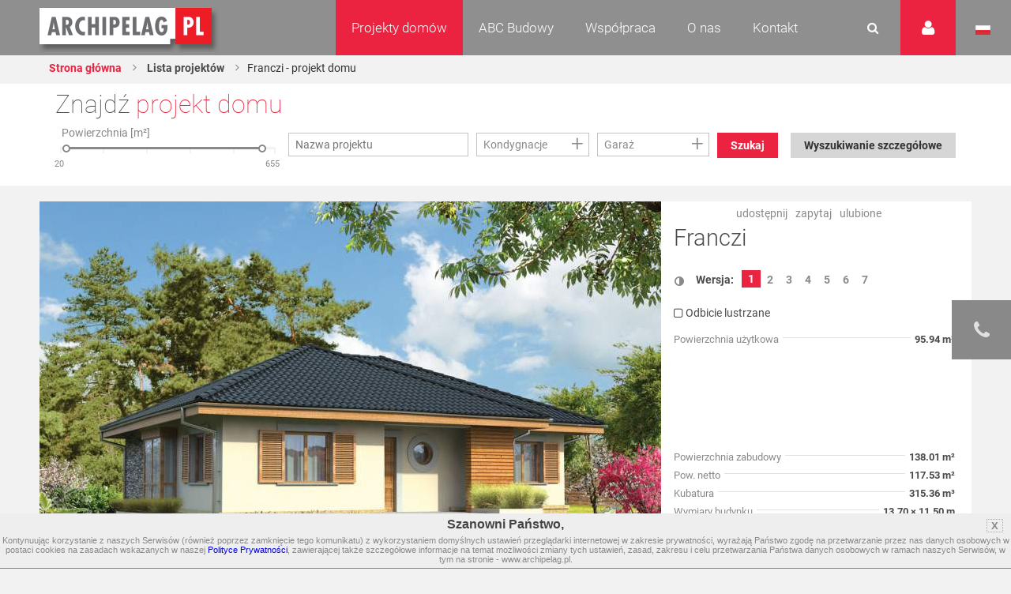

--- FILE ---
content_type: text/html
request_url: https://www.archipelag.pl/ua_ru/?mkiia2sk
body_size: 115
content:

	{
	"Status":true,
	"Console":null,
	"Internal":"   1016.36"
	
		,"Result":
		null
	
	
}


--- FILE ---
content_type: text/html
request_url: https://www.archipelag.pl/ua_ru/?mkiia2sl
body_size: 935
content:

	{
	"Status":true,
	"Console":null,
	"Internal":"   1042.93"
	
		,"Result":{
	"RecordCount":10,
	"Records":[
		{
			"Rid":"8213got0ik36il",
			"Table":"Advertisment",
			"Name":"Purmo_komfortowe_ciepło",
			"Url":"https://www.purmo.com/pl/",
			"File":"files/Avrt/8213got0ik36il/8213got0ik36il.jpg",
			"Type":"Project",
			"ContentType":"Image",
			"GroupId":"",
			"Forced":true,
			"EnabledNofollow":true
		},
		{
			"Rid":"odt7q360kanlh1",
			"Table":"Advertisment",
			"Name":"Fakro_1_sierpien",
			"Url":"https://www.fakro.pl",
			"File":"files/Avrt/odt7q360kanlh1/odt7q360kanlh1.jpg",
			"Type":"Project",
			"ContentType":"Image",
			"GroupId":"",
			"Forced":false,
			"EnabledNofollow":true
		},
		{
			"Rid":"ov0nj000mef8ls",
			"Table":"Advertisment",
			"Name":"Hormann",
			"Url":"https://www.hormann.pl/prywatni-inwestorzy/domki-stojaki-i-skrzynie-ogrodowe/skrzynie-ogrodowe/?utm_source=archipelag_wroclaw&utm_medium=referral&utm_campaign=hormann_skrzynie-ogrodowe&utm_term=pracownie_projektowe&utm_content=295x310_banner_skrzynie",
			"File":"files/Avrt/ov0nj000mef8ls/ov0nj000mef8ls.jpg",
			"Type":"Project",
			"ContentType":"Image",
			"GroupId":"",
			"Forced":false,
			"EnabledNofollow":true
		},
		{
			"Rid":"771sgt00mnu5gj",
			"Table":"Advertisment",
			"Name":"Fakro",
			"Url":"https://www.fakro.pl/greenview/okno-tarasowe/?utm_source=archipelag.pl&utm_medium=banner&utm_term=fop",
			"File":"files/Avrt/771sgt00mnu5gj/771sgt00mnu5gj.jpg",
			"Type":"Project",
			"ContentType":"Image",
			"GroupId":"",
			"Forced":false,
			"EnabledNofollow":true
		},
		{
			"Rid":"b3g1njj0moohie",
			"Table":"Advertisment",
			"Name":"Velux",
			"Url":"https://www.velux.pl/",
			"File":"files/Avrt/b3g1njj0moohie/b3g1njj0moohie.jpg",
			"Type":"Project",
			"ContentType":"Image",
			"GroupId":"",
			"Forced":false,
			"EnabledNofollow":true
		},
		{
			"Rid":"g93731e0mteeb0",
			"Table":"Advertisment",
			"Name":"MITEK",
			"Url":"https://www.mitek.pl/",
			"File":"files/Avrt/g93731e0mteeb0/g93731e0mteeb0.jpg",
			"Type":"Project",
			"ContentType":"Image",
			"GroupId":"",
			"Forced":false,
			"EnabledNofollow":true
		},
		{
			"Rid":"ng00tg70muua5o",
			"Table":"Advertisment",
			"Name":"Galeco",
			"Url":"https://dachrynna.galeco.pl?utm_source=Archipelag&utm_medium=FF&utm_campaign=dachrynna_okapowa ",
			"File":"files/Avrt/ng00tg70muua5o/ng00tg70muua5o.jpg",
			"Type":"Project",
			"ContentType":"Image",
			"GroupId":"",
			"Forced":false,
			"EnabledNofollow":true
		},
		{
			"Rid":"f8hf3r90n6tses",
			"Table":"Advertisment",
			"Name":"TERMO ORGANIKA",
			"Url":"https://termoorganika.pl/",
			"File":"files/Avrt/f8hf3r90n6tses/f8hf3r90n6tses.jpg",
			"Type":"Project",
			"ContentType":"Image",
			"GroupId":"",
			"Forced":false,
			"EnabledNofollow":true
		},
		{
			"Rid":"uuo59nm0n760am",
			"Table":"Advertisment",
			"Name":"Viessmann",
			"Url":"https://www.viessmann.pl/pl/produkty/pompy-ciepla/rodzina-vitocal.html?utm_source=archipelag&utm_medium=display&utm_campaign=pl_global_b2c_heat-pump_brand",
			"File":"files/Avrt/uuo59nm0n760am/uuo59nm0n760am.jpg",
			"Type":"Project",
			"ContentType":"Image",
			"GroupId":"",
			"Forced":false,
			"EnabledNofollow":true
		},
		{
			"Rid":"pj6dj550nccqc7",
			"Table":"Advertisment",
			"Name":"Roben",
			"Url":"https://roben.pl/dach/produkty-na-dach/milano/milano-czarna-glazura?utm_source=Archipelag&utm_medium=banner&utm_campaign=MILANO_nowosc",
			"File":"files/Avrt/pj6dj550nccqc7/pj6dj550nccqc7.png",
			"Type":"Project",
			"ContentType":"Image",
			"GroupId":"",
			"Forced":false,
			"EnabledNofollow":true
		}
	]
}
	
}


--- FILE ---
content_type: text/html
request_url: https://www.archipelag.pl/ua_ru/?mkiia2sm
body_size: 140
content:
{"Status":true,"Responses":[
	{
	"Status":true,
	"Console":null,
	"Internal":"    826.16"
	
		,"Result":
		null
	
	
}
,
	{
	"Status":true,
	"Console":[],
	"Internal":"    826.16"
	
		,"Result":
		null
	
	
}
,
	{
	"Status":true,
	"Console":[],
	"Internal":"    826.16"
	
		,"Result":
		null
	
	
}
,
	{
	"Status":true,
	"Console":[],
	"Internal":"    826.16"
	
		,"Result":
		null
	
	
}
,
	{
	"Status":true,
	"Console":[],
	"Internal":"    826.16"
	
		,"Result":
		null
	
	
}
,
	{
	"Status":true,
	"Console":[],
	"Internal":"    826.16"
	
		,"Result":
		null
	
	
}
,
	{
	"Status":true,
	"Console":[],
	"Internal":"    826.16"
	
		,"Result":
		null
	
	
}
,
	{
	"Status":true,
	"Console":[],
	"Internal":"    826.16"
	
		,"Result":
		null
	
	
}
,
	{
	"Status":true,
	"Console":[],
	"Internal":"    826.16"
	
		,"Result":
		null
	
	
}
,
	{
	"Status":true,
	"Console":[],
	"Internal":"    826.16"
	
		,"Result":
		null
	
	
}
]}